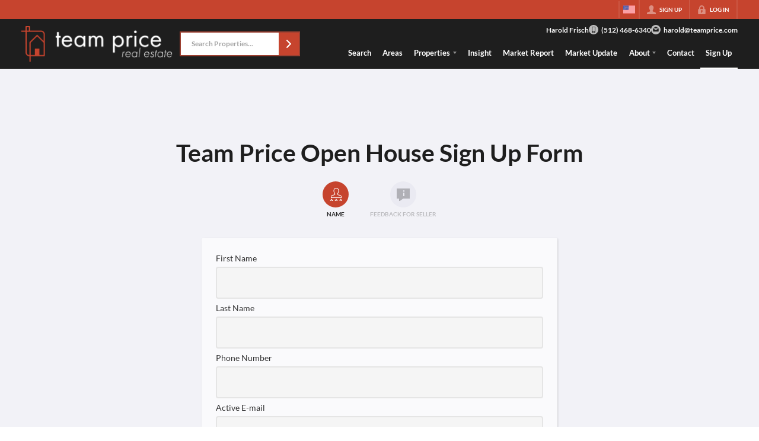

--- FILE ---
content_type: application/javascript
request_url: https://closehackstatic.com/_next/static/chunks/2906.225936e942884da8.js
body_size: 4092
content:
"use strict";(self.webpackChunk_N_E=self.webpackChunk_N_E||[]).push([[2906],{2906:(e,n,t)=>{t.r(n),t.d(n,{default:()=>C});var o=t(61975),a=t(82732),r=t(45849),i=t(22043),l=t(45377),c=t(71450),s=t(95155),d=t(14087),_=t(12115),u=t(75648),p=t(75848),m=t(20063),f=t(17808),h=t(17),g=t(59466),b=t(81897),y=t(38130),x=t(35264),v=t(32530),w=t(30218),k=t(76686),j=w.Ay.section.withConfig({componentId:"sc-173db309-0"})([".module_content{margin-bottom:24px;}.module_form_multistep_content{text-align:center;max-width:600px;margin:0 auto 32px;}main{.module_form_multistep_simple_legend{display:flex;justify-content:center;margin-bottom:32px;li{text-align:center;padding:0 18px;display:flex;align-items:center;flex-direction:column;.module_form_multistep_simple_legend_item_icon{display:flex;justify-content:center;background:",";border-radius:50%;overflow:hidden;width:44px;height:44px;align-items:center;margin-bottom:4px;svg{height:22px;width:22px;fill:",";opacity:0.25;}}span{font-size:10px;font-weight:700;text-transform:uppercase;opacity:0.25;}&.completed{.module_form_multistep_simple_legend_item_icon{background:",";svg{fill:",";opacity:1;}}span{opacity:0.5;}}&.active{.module_form_multistep_simple_legend_item_icon{background:",";svg{fill:",";opacity:1;}}span{opacity:1;}}@media screen and (max-width:600px){padding:0 4px;flex:1;.module_form_multistep_simple_legend_item_icon{width:42px;height:42px;svg{width:20px;height:20px;}}span{font-size:10px;font-weight:600;}}}}.module_form_multistep_simple_form{background:white;text-align:left;background-color:",";color:",";padding:",";border-radius:4px;box-shadow:1px 1px 3px rgba(0,0,0,0.15);margin:0 auto;.module_form_multistep_simple_form_success{text-align:center;padding:32px 0;h5{}p{opacity:0.85;}button{margin-top:18px;}}}}",""],function(e){return e.$page_module_color_bg?(0,v.darken)(.05,e.$page_module_color_bg):(0,v.darken)(.05,e.theme.color_body_bg)},function(e){var n;return(0,v.readableColor)(null!=(n=e.$page_module_color_bg)?n:e.theme.color_body_bg)},function(e){return(0,v.transparentize)(.6,e.theme.color_primary)},function(e){return(0,v.transparentize)(.6,(0,v.readableColor)(e.theme.color_primary))},function(e){return e.theme.color_primary},function(e){return(0,v.readableColor)(e.theme.color_primary)},function(e){return e.$page_module_color_bg?e.$page_module_color_bg:e.theme.color_body_bg},function(e){var n;return(0,v.readableColor)(null!=(n=e.$page_module_color_bg)?n:e.theme.color_body_bg)},function(e){return e.$form_padding?e.$form_padding+"px":"14px"},function(e){return(0,k.m)(e)});let C=function(e){var n,t=function(){if(H&&H.current&&1){var e=getComputedStyle(document.documentElement),n=parseInt(e.getPropertyValue("--nav-height")||"84",10),t=parseInt(e.getPropertyValue("--supernav-height")||"32",10),o=H.current.getBoundingClientRect().top+window.pageYOffset-n-t-12;window.scrollTo({top:o,behavior:"smooth"})}},v=e.step_append,w=void 0===v?1:v,k=e.step_append_calendly,C=(0,h.o)().server.website,S=(0,p.Ls)().fetcher,H=(0,_.useRef)(null),I=(0,h.o)().dispatch;e.content_include,e.content;var $=e.schema,z=(0,m.useRouter)(),L=(0,i._)((0,_.useState)(0),2),M=L[0],P=L[1],T=(0,i._)((0,_.useState)({website_id:C.id,type:e.lead_routing}),2),N=T[0],E=T[1],A=1==w?$.length+1:$.length,V=(0,_.useRef)(!0);return(0,_.useEffect)(function(){if(V.current){V.current=!1;return}t()},[M]),(0,s.jsx)(j,(0,r._)((0,a._)({},(0,d.yA)(e)),{children:(0,s.jsx)(f.bf,{background:e.background_properties,children:(0,s.jsxs)(f.ht,{contain:e.contain,children:[(null==(n=e.content)?void 0:n.length)>0&&(0,s.jsx)(y.A,{className:"module_content",justify:e.text_align,html:e.content}),(0,s.jsxs)("main",{ref:H,children:[(0,s.jsx)("ul",{className:"module_form_multistep_simple_legend",children:(0,l._)($).concat((0,l._)(1==w?[{name:e.step_append_name||"Schedule",icon:e.step_append_icon||"<div style='display:inline-block;width:24px;height:24px;'><svg role='img' xmlns='http://www.w3.org/2000/svg' width='24' height='24' viewBox='0 0 24 24' style='fill:currentColor;'><path d='M19 4h-1V2h-2v2H8V2H6v2H5c-1.11 0-1.99.9-1.99 2L3 20c0 1.1.89 2 2 2h14c1.1 0 2-.9 2-2V6c0-1.1-.9-2-2-2zm0 16H5V10h14v10zm0-12H5V6h14v2z'/></svg></div>"}]:[])).map(function(e,n,t){var o=M===n,a=M>n;return(0,s.jsxs)("li",{className:"".concat(o?"active":""," ").concat(a?"completed":""),onClick:function(){},children:[(0,s.jsx)("div",{className:"module_form_multistep_simple_legend_item_icon",dangerouslySetInnerHTML:{__html:e.icon}}),(0,s.jsx)("span",{children:e.name})]},n)})}),(0,s.jsx)("div",{className:"module_form_multistep_simple_form",style:e.form_width_max?{maxWidth:e.form_width_max+"px"}:{},children:M<$.length?(0,s.jsx)(b.A,{onSubmit:function(n){return(0,o._)(function(){var t,o,i,l,s;return(0,c.YH)(this,function(c){switch(c.label){case 0:H&&H.current,c.label=1;case 1:if(c.trys.push([1,9,,10]),E(t=(0,a._)({agent_id:e.permalink_fetch&&e.permalink_fetch.agent&&e.permalink_fetch.agent.id},N,n)),!(M+1<$.length))return[3,2];return P(M+1),[3,8];case 2:if(M+1!==$.length)return[3,7];o=[],$.forEach(function(e,n){e.fields.forEach(function(e,n){console.log(e),o.push(e.name||e.label)})}),c.label=3;case 3:return c.trys.push([3,5,,6]),[4,S.post("/handlers/front/lead-create",(0,r._)((0,a._)({},t),{field_order:o,override_email_to:e.form_override_email_to,url:(null==(l=window)||null==(i=l.location)?void 0:i.pathname)||"/",lead_routing_tag:e.form_lead_routing_tag||null}))];case 4:return console.log("HS - lead_create sent!",s=c.sent().data),C&&C.script_lead_success&&(0,d.My)(C.script_lead_success),"redirect"==e.success_action&&e.success_redirect?z.push(e.success_redirect):"download"==e.success_action&&e.success_download?(window.open(e.success_download,"_blank"),I((0,g.Dj)({notification:{title:e.success_download_header||"Awesome!",message:e.success_download_message||"Your file should start downloading momentarily!"}}))):P(M+1),s.auth&&I((0,g.bj)({auth:s.auth})),[3,6];case 5:return c.sent(),[3,6];case 6:return P(M+1),[3,8];case 7:console.log(t),c.label=8;case 8:return[3,10];case 9:return console.log("handleSubmit error",c.sent()),[3,10];case 10:return[2]}})})()},fieldCols:12,theme:e.form_theme,userScore:!0,easyFiles:!0,fields:(0,l._)($[M]&&$[M].fields?$[M].fields.map(function(e,n){var t=N[e.name||e.label]||e.value;return"{cookie_closehack_agent_id}"==e.value&&(t=cookie_agent?cookie_agent.id:null),(0,r._)((0,a._)({},e),{label:e.label&&(0,s.jsx)("div",{dangerouslySetInnerHTML:{__html:e.label}}),value:t,key:e.key||e.name||e.label,url:"file"==e.type?"/handlers/website/upload":void 0,path:"file"==e.type?"/website_page_modules":void 0})}):[]).concat((0,l._)(e.form_sms_disclaimer&&$[M]&&$[M].fields&&$[M].fields.some(function(e){return e.name&&"phone"==e.name.toLowerCase()||e.label&&"phone"==e.label.toLowerCase()||e.key&&"phone"==e.key.toLowerCase()})?(0,l._)(e.form_sms_disclaimer?[{key:"sms_disclaimer",type:"checkbox",label:(0,s.jsx)(x.A,{content:e.form_sms_disclaimer_content||null}),label_error:"SMS Opt-In Disclaimer",validate:!0,color_error:null}]:[]):[])),buttonsJustify:e.buttons_justify,buttons:(0,l._)(M>0?[{type:"button",label:"Back",icon:"back",color:"gray",fillType:"diagonal"==e.buttons_fill_type?"diagonal_reverse":"light",onClick:function(){P(M-1)}}]:[]).concat([{key:"submit",type:"submit",color:"primary",fillType:e.buttons_fill_type||"filled",label:M+1===A?"Finish":"Next",icon:M+1===A?"check":"next",flip:M+1!==A}])}):M===$.length&&1==w?(0,s.jsx)("div",{className:"module_form_multistep_simple_form_calendly",children:(0,s.jsx)(u.Cs,{url:k,pageSettings:{hideEventTypeDetails:!0,hideLandingPageDetails:!0}})}):(0,s.jsxs)("div",{className:"module_form_multistep_simple_form_success",children:[(0,s.jsx)("h5",{children:e.success_header||"Thanks!"}),(0,s.jsx)("p",{children:e.success_body})]})})]})]})})}))}},35264:(e,n,t)=>{t.d(n,{A:()=>l});var o=t(95155),a=t(30218),r=t(17),i=a.Ay.div.withConfig({componentId:"sc-558c8bd8-0"})(["line-height:1.3;word-break:break-word;> div{font-size:9.5px;line-height:1.3;word-break:break-word;}font{style:inline-block;margin-left:6px;font-size:inherit;font-weight:inherit;}a{color:inherit;font-weight:600;text-decoration:underline !important;}"]);let l=function(e){var n=e.content,t=(0,r.o)().server.website,a=!0,l="I consent to receive text messages from CloseHack at the phone number provided above. Frequency depends on your selected preferences & market\n    activity. Message & data rates may apply. \n\n    Reply STOP to opt-out, or HELP for help.";return n&&n.replace(/<[^>]*>?/gm,"").trim().length>0?l=n:t&&"archived"!=t.status&&(l="I consent to receive text messages from ".concat(t.name," at the phone number provided above. Frequency depends on your selected preferences & market\n        activity. Message & data rates may apply. \n\n        Reply STOP to opt-out, or HELP for help."),t.config&&Object.keys(t.config).includes("phone_opt_in_disclaimer")&&(l=t.config.phone_opt_in_disclaimer,a=!1)),a&&(l+="",l+='<font> <a href="/terms" target="_blank">Terms</a> | <a href="/privacy" target="_blank">Privacy</a> </font>'),(0,o.jsx)(i,{children:(0,o.jsx)("div",{dangerouslySetInnerHTML:{__html:l}})})}},76686:(e,n,t)=>{t.d(n,{m:()=>o});var o=function(e){var n;return"\n    & {\n        position:relative; /* required for absolute positioning within module, and grouped backgrounds */\n    \n    /* \n        *\n        *  Module Colors\n        *\n        */ \n    \n    /* background color - set on admin, all modules have this option to force override background color */\n    /* if none forced, alternate between 100% global_body_bg and 2.5% darker/lighter for contrast */\n        ".concat(null==(n=null==e?void 0:e.$background)||n||0?"background-color: ".concat(e.$color_bg,";"):"","\n\n    /* text color - set on admin, all modules have this option to force override text color */\n    color: ").concat(e.$color_text,";\n    \n    \n\n    /*\n        *\n        *  Module Fonts\n        *   \n        * \n        */\n            ").concat(e.$fonts_enabled&&((null==e?void 0:e.$fonts)||[]).map(function(n){var t={"Header 1":"h1","Header 2":"h2","Header 3":"h3","Header 4":"h4","Header 5":"h5","Header 6":"h6",Paragraph:"p,ul,ol,li,div"}[n.font_target];if(t){var o,a=parseInt(n.font_size_min),r=parseInt(n.font_size_max),i="(100vw - ".concat(500,"px) / (").concat(1100,")");return"\n\n                            && ".concat(t," {\n                        font-weight: ").concat(n.font_weight||"inherit",";\n                        font-size: clamp(").concat(a,"px, calc(").concat(a,"px + (").concat(r," - ").concat(a,") * ").concat(i,"), ").concat(r,"px);\n                        ").concat("primary"==n.font_color?"color: ".concat(e.theme.color_primary,";"):"secondary"==n.font_color?"color: ".concat(null==(o=e.theme)?void 0:o.color_secondary,";"):"custom"==n.font_color?"color: ".concat(n.font_color_custom,";"):"","\n                        line-height: ").concat(n.font_line_height||"1.5",";\n                        ").concat((null==n?void 0:n.font_opacity)&&(null==n?void 0:n.font_opacity)!==100?"Paragraph"!==n.font_target?"opacity: ".concat(parseInt(n.font_opacity)/100,";"):"p { opacity: ".concat(parseInt(n.font_opacity)/100," }"):(null==n?void 0:n.font_opacity)&&(null==n?void 0:n.font_opacity)==100?"Paragraph"!==n.font_target?"opacity: 1;":"p { opacity: 1 }":"","\n                        strong {\n                            font-weight: 800;\n                            display:inline;\n                            line-height: inherit;\n                        }\n                        > div,\n                        > span {\n                            font-size: clamp(").concat(a,"px, calc(").concat(a,"px + (").concat(r," - ").concat(a,") * ").concat(i,"), ").concat(r,"px);\n                            font-weight: ").concat(n.font_weight||"inherit",";\n                            line-height: ").concat(n.font_line_height||"1.5",";\n                        }\n                        ").concat(n.font_id&&e.$fonts_global[parseInt(n.font_id)]?"\n                            font-family: ".concat(e.$fonts_global[parseInt(n.font_id)].name,";\n                            span,small,div,em,strong {\n                                font-family: inherit;\n                            }\n                            "):"","\n\n                    }")}return console.warn("Font target not found:",n.font_target),""}).join(""),"\n\n        /* \n        *\n        *  Module Custom CSS\n        *\n        */ \n\n        /* module custom CSS - set on admin, all modules have this option to force add css to module */\n    \n   \n\n\n    }\n\n        ").concat(e.$page_module_css||"",";\n  \n")}}}]);

--- FILE ---
content_type: application/javascript
request_url: https://closehackstatic.com/_next/static/chunks/2906.225936e942884da8.js
body_size: 4114
content:
"use strict";(self.webpackChunk_N_E=self.webpackChunk_N_E||[]).push([[2906],{2906:(e,n,t)=>{t.r(n),t.d(n,{default:()=>C});var o=t(61975),a=t(82732),r=t(45849),i=t(22043),l=t(45377),c=t(71450),s=t(95155),d=t(14087),_=t(12115),u=t(75648),p=t(75848),m=t(20063),f=t(17808),h=t(17),g=t(59466),b=t(81897),y=t(38130),x=t(35264),v=t(32530),w=t(30218),k=t(76686),j=w.Ay.section.withConfig({componentId:"sc-173db309-0"})([".module_content{margin-bottom:24px;}.module_form_multistep_content{text-align:center;max-width:600px;margin:0 auto 32px;}main{.module_form_multistep_simple_legend{display:flex;justify-content:center;margin-bottom:32px;li{text-align:center;padding:0 18px;display:flex;align-items:center;flex-direction:column;.module_form_multistep_simple_legend_item_icon{display:flex;justify-content:center;background:",";border-radius:50%;overflow:hidden;width:44px;height:44px;align-items:center;margin-bottom:4px;svg{height:22px;width:22px;fill:",";opacity:0.25;}}span{font-size:10px;font-weight:700;text-transform:uppercase;opacity:0.25;}&.completed{.module_form_multistep_simple_legend_item_icon{background:",";svg{fill:",";opacity:1;}}span{opacity:0.5;}}&.active{.module_form_multistep_simple_legend_item_icon{background:",";svg{fill:",";opacity:1;}}span{opacity:1;}}@media screen and (max-width:600px){padding:0 4px;flex:1;.module_form_multistep_simple_legend_item_icon{width:42px;height:42px;svg{width:20px;height:20px;}}span{font-size:10px;font-weight:600;}}}}.module_form_multistep_simple_form{background:white;text-align:left;background-color:",";color:",";padding:",";border-radius:4px;box-shadow:1px 1px 3px rgba(0,0,0,0.15);margin:0 auto;.module_form_multistep_simple_form_success{text-align:center;padding:32px 0;h5{}p{opacity:0.85;}button{margin-top:18px;}}}}",""],function(e){return e.$page_module_color_bg?(0,v.darken)(.05,e.$page_module_color_bg):(0,v.darken)(.05,e.theme.color_body_bg)},function(e){var n;return(0,v.readableColor)(null!=(n=e.$page_module_color_bg)?n:e.theme.color_body_bg)},function(e){return(0,v.transparentize)(.6,e.theme.color_primary)},function(e){return(0,v.transparentize)(.6,(0,v.readableColor)(e.theme.color_primary))},function(e){return e.theme.color_primary},function(e){return(0,v.readableColor)(e.theme.color_primary)},function(e){return e.$page_module_color_bg?e.$page_module_color_bg:e.theme.color_body_bg},function(e){var n;return(0,v.readableColor)(null!=(n=e.$page_module_color_bg)?n:e.theme.color_body_bg)},function(e){return e.$form_padding?e.$form_padding+"px":"14px"},function(e){return(0,k.m)(e)});let C=function(e){var n,t=function(){if(H&&H.current&&1){var e=getComputedStyle(document.documentElement),n=parseInt(e.getPropertyValue("--nav-height")||"84",10),t=parseInt(e.getPropertyValue("--supernav-height")||"32",10),o=H.current.getBoundingClientRect().top+window.pageYOffset-n-t-12;window.scrollTo({top:o,behavior:"smooth"})}},v=e.step_append,w=void 0===v?1:v,k=e.step_append_calendly,C=(0,h.o)().server.website,S=(0,p.Ls)().fetcher,H=(0,_.useRef)(null),I=(0,h.o)().dispatch;e.content_include,e.content;var $=e.schema,z=(0,m.useRouter)(),L=(0,i._)((0,_.useState)(0),2),M=L[0],P=L[1],T=(0,i._)((0,_.useState)({website_id:C.id,type:e.lead_routing}),2),N=T[0],E=T[1],A=1==w?$.length+1:$.length,V=(0,_.useRef)(!0);return(0,_.useEffect)(function(){if(V.current){V.current=!1;return}t()},[M]),(0,s.jsx)(j,(0,r._)((0,a._)({},(0,d.yA)(e)),{children:(0,s.jsx)(f.bf,{background:e.background_properties,children:(0,s.jsxs)(f.ht,{contain:e.contain,children:[(null==(n=e.content)?void 0:n.length)>0&&(0,s.jsx)(y.A,{className:"module_content",justify:e.text_align,html:e.content}),(0,s.jsxs)("main",{ref:H,children:[(0,s.jsx)("ul",{className:"module_form_multistep_simple_legend",children:(0,l._)($).concat((0,l._)(1==w?[{name:e.step_append_name||"Schedule",icon:e.step_append_icon||"<div style='display:inline-block;width:24px;height:24px;'><svg role='img' xmlns='http://www.w3.org/2000/svg' width='24' height='24' viewBox='0 0 24 24' style='fill:currentColor;'><path d='M19 4h-1V2h-2v2H8V2H6v2H5c-1.11 0-1.99.9-1.99 2L3 20c0 1.1.89 2 2 2h14c1.1 0 2-.9 2-2V6c0-1.1-.9-2-2-2zm0 16H5V10h14v10zm0-12H5V6h14v2z'/></svg></div>"}]:[])).map(function(e,n,t){var o=M===n,a=M>n;return(0,s.jsxs)("li",{className:"".concat(o?"active":""," ").concat(a?"completed":""),onClick:function(){},children:[(0,s.jsx)("div",{className:"module_form_multistep_simple_legend_item_icon",dangerouslySetInnerHTML:{__html:e.icon}}),(0,s.jsx)("span",{children:e.name})]},n)})}),(0,s.jsx)("div",{className:"module_form_multistep_simple_form",style:e.form_width_max?{maxWidth:e.form_width_max+"px"}:{},children:M<$.length?(0,s.jsx)(b.A,{onSubmit:function(n){return(0,o._)(function(){var t,o,i,l,s;return(0,c.YH)(this,function(c){switch(c.label){case 0:H&&H.current,c.label=1;case 1:if(c.trys.push([1,9,,10]),E(t=(0,a._)({agent_id:e.permalink_fetch&&e.permalink_fetch.agent&&e.permalink_fetch.agent.id},N,n)),!(M+1<$.length))return[3,2];return P(M+1),[3,8];case 2:if(M+1!==$.length)return[3,7];o=[],$.forEach(function(e,n){e.fields.forEach(function(e,n){console.log(e),o.push(e.name||e.label)})}),c.label=3;case 3:return c.trys.push([3,5,,6]),[4,S.post("/handlers/front/lead-create",(0,r._)((0,a._)({},t),{field_order:o,override_email_to:e.form_override_email_to,url:(null==(l=window)||null==(i=l.location)?void 0:i.pathname)||"/",lead_routing_tag:e.form_lead_routing_tag||null}))];case 4:return console.log("HS - lead_create sent!",s=c.sent().data),C&&C.script_lead_success&&(0,d.My)(C.script_lead_success),"redirect"==e.success_action&&e.success_redirect?z.push(e.success_redirect):"download"==e.success_action&&e.success_download?(window.open(e.success_download,"_blank"),I((0,g.Dj)({notification:{title:e.success_download_header||"Awesome!",message:e.success_download_message||"Your file should start downloading momentarily!"}}))):P(M+1),s.auth&&I((0,g.bj)({auth:s.auth})),[3,6];case 5:return c.sent(),[3,6];case 6:return P(M+1),[3,8];case 7:console.log(t),c.label=8;case 8:return[3,10];case 9:return console.log("handleSubmit error",c.sent()),[3,10];case 10:return[2]}})})()},fieldCols:12,theme:e.form_theme,userScore:!0,easyFiles:!0,fields:(0,l._)($[M]&&$[M].fields?$[M].fields.map(function(e,n){var t=N[e.name||e.label]||e.value;return"{cookie_closehack_agent_id}"==e.value&&(t=cookie_agent?cookie_agent.id:null),(0,r._)((0,a._)({},e),{label:e.label&&(0,s.jsx)("div",{dangerouslySetInnerHTML:{__html:e.label}}),value:t,key:e.key||e.name||e.label,url:"file"==e.type?"/handlers/website/upload":void 0,path:"file"==e.type?"/website_page_modules":void 0})}):[]).concat((0,l._)(e.form_sms_disclaimer&&$[M]&&$[M].fields&&$[M].fields.some(function(e){return e.name&&"phone"==e.name.toLowerCase()||e.label&&"phone"==e.label.toLowerCase()||e.key&&"phone"==e.key.toLowerCase()})?(0,l._)(e.form_sms_disclaimer?[{key:"sms_disclaimer",type:"checkbox",label:(0,s.jsx)(x.A,{content:e.form_sms_disclaimer_content||null}),label_error:"SMS Opt-In Disclaimer",validate:!0,color_error:null}]:[]):[])),buttonsJustify:e.buttons_justify,buttons:(0,l._)(M>0?[{type:"button",label:"Back",icon:"back",color:"gray",fillType:"diagonal"==e.buttons_fill_type?"diagonal_reverse":"light",onClick:function(){P(M-1)}}]:[]).concat([{key:"submit",type:"submit",color:"primary",fillType:e.buttons_fill_type||"filled",label:M+1===A?"Finish":"Next",icon:M+1===A?"check":"next",flip:M+1!==A}])}):M===$.length&&1==w?(0,s.jsx)("div",{className:"module_form_multistep_simple_form_calendly",children:(0,s.jsx)(u.Cs,{url:k,pageSettings:{hideEventTypeDetails:!0,hideLandingPageDetails:!0}})}):(0,s.jsxs)("div",{className:"module_form_multistep_simple_form_success",children:[(0,s.jsx)("h5",{children:e.success_header||"Thanks!"}),(0,s.jsx)("p",{children:e.success_body})]})})]})]})})}))}},35264:(e,n,t)=>{t.d(n,{A:()=>l});var o=t(95155),a=t(30218),r=t(17),i=a.Ay.div.withConfig({componentId:"sc-558c8bd8-0"})(["line-height:1.3;word-break:break-word;> div{font-size:9.5px;line-height:1.3;word-break:break-word;}font{style:inline-block;margin-left:6px;font-size:inherit;font-weight:inherit;}a{color:inherit;font-weight:600;text-decoration:underline !important;}"]);let l=function(e){var n=e.content,t=(0,r.o)().server.website,a=!0,l="I consent to receive text messages from CloseHack at the phone number provided above. Frequency depends on your selected preferences & market\n    activity. Message & data rates may apply. \n\n    Reply STOP to opt-out, or HELP for help.";return n&&n.replace(/<[^>]*>?/gm,"").trim().length>0?l=n:t&&"archived"!=t.status&&(l="I consent to receive text messages from ".concat(t.name," at the phone number provided above. Frequency depends on your selected preferences & market\n        activity. Message & data rates may apply. \n\n        Reply STOP to opt-out, or HELP for help."),t.config&&Object.keys(t.config).includes("phone_opt_in_disclaimer")&&(l=t.config.phone_opt_in_disclaimer,a=!1)),a&&(l+="",l+='<font> <a href="/terms" target="_blank">Terms</a> | <a href="/privacy" target="_blank">Privacy</a> </font>'),(0,o.jsx)(i,{children:(0,o.jsx)("div",{dangerouslySetInnerHTML:{__html:l}})})}},76686:(e,n,t)=>{t.d(n,{m:()=>o});var o=function(e){var n;return"\n    & {\n        position:relative; /* required for absolute positioning within module, and grouped backgrounds */\n    \n    /* \n        *\n        *  Module Colors\n        *\n        */ \n    \n    /* background color - set on admin, all modules have this option to force override background color */\n    /* if none forced, alternate between 100% global_body_bg and 2.5% darker/lighter for contrast */\n        ".concat(null==(n=null==e?void 0:e.$background)||n||0?"background-color: ".concat(e.$color_bg,";"):"","\n\n    /* text color - set on admin, all modules have this option to force override text color */\n    color: ").concat(e.$color_text,";\n    \n    \n\n    /*\n        *\n        *  Module Fonts\n        *   \n        * \n        */\n            ").concat(e.$fonts_enabled&&((null==e?void 0:e.$fonts)||[]).map(function(n){var t={"Header 1":"h1","Header 2":"h2","Header 3":"h3","Header 4":"h4","Header 5":"h5","Header 6":"h6",Paragraph:"p,ul,ol,li,div"}[n.font_target];if(t){var o,a=parseInt(n.font_size_min),r=parseInt(n.font_size_max),i="(100vw - ".concat(500,"px) / (").concat(1100,")");return"\n\n                            && ".concat(t," {\n                        font-weight: ").concat(n.font_weight||"inherit",";\n                        font-size: clamp(").concat(a,"px, calc(").concat(a,"px + (").concat(r," - ").concat(a,") * ").concat(i,"), ").concat(r,"px);\n                        ").concat("primary"==n.font_color?"color: ".concat(e.theme.color_primary,";"):"secondary"==n.font_color?"color: ".concat(null==(o=e.theme)?void 0:o.color_secondary,";"):"custom"==n.font_color?"color: ".concat(n.font_color_custom,";"):"","\n                        line-height: ").concat(n.font_line_height||"1.5",";\n                        ").concat((null==n?void 0:n.font_opacity)&&(null==n?void 0:n.font_opacity)!==100?"Paragraph"!==n.font_target?"opacity: ".concat(parseInt(n.font_opacity)/100,";"):"p { opacity: ".concat(parseInt(n.font_opacity)/100," }"):(null==n?void 0:n.font_opacity)&&(null==n?void 0:n.font_opacity)==100?"Paragraph"!==n.font_target?"opacity: 1;":"p { opacity: 1 }":"","\n                        strong {\n                            font-weight: 800;\n                            display:inline;\n                            line-height: inherit;\n                        }\n                        > div,\n                        > span {\n                            font-size: clamp(").concat(a,"px, calc(").concat(a,"px + (").concat(r," - ").concat(a,") * ").concat(i,"), ").concat(r,"px);\n                            font-weight: ").concat(n.font_weight||"inherit",";\n                            line-height: ").concat(n.font_line_height||"1.5",";\n                        }\n                        ").concat(n.font_id&&e.$fonts_global[parseInt(n.font_id)]?"\n                            font-family: ".concat(e.$fonts_global[parseInt(n.font_id)].name,";\n                            span,small,div,em,strong {\n                                font-family: inherit;\n                            }\n                            "):"","\n\n                    }")}return console.warn("Font target not found:",n.font_target),""}).join(""),"\n\n        /* \n        *\n        *  Module Custom CSS\n        *\n        */ \n\n        /* module custom CSS - set on admin, all modules have this option to force add css to module */\n    \n   \n\n\n    }\n\n        ").concat(e.$page_module_css||"",";\n  \n")}}}]);